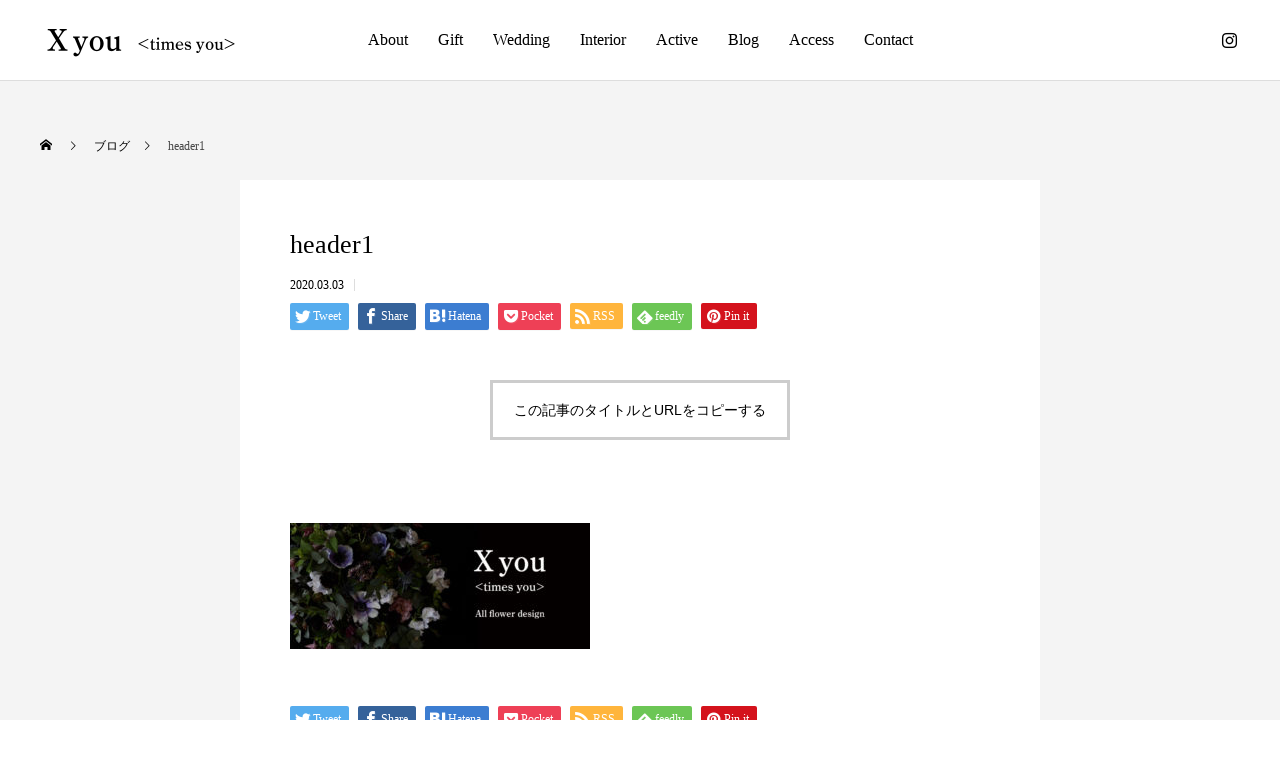

--- FILE ---
content_type: text/html; charset=UTF-8
request_url: https://xyou.tokyo/header1-2
body_size: 11969
content:
<!DOCTYPE html>
<html class="pc" dir="ltr" lang="ja" prefix="og: https://ogp.me/ns#">
<head>
<meta charset="UTF-8">
<!--[if IE]><meta http-equiv="X-UA-Compatible" content="IE=edge"><![endif]-->
<meta name="viewport" content="width=device-width">

<meta name="description" content="All flower design X = 形のないもの（時間） You = すべての方に贈る All Flower design = すべての植物の力を借りて  フラワーブランドX you はFlowerを通し、 全ての方に幸せな時間のお贈り致します。  全ての皆様に幸せな時間が訪れます様に・・・">
<link rel="pingback" href="https://xyou.tokyo/xmlrpc.php">

		<!-- All in One SEO 4.9.3 - aioseo.com -->
		<title>header1 | Xyou｜フラワーギフト・店舗装飾・イベント・ウェンディング</title>
	<meta name="robots" content="max-image-preview:large" />
	<meta name="author" content="hirokihakataya"/>
	<link rel="canonical" href="https://xyou.tokyo/header1-2" />
	<meta name="generator" content="All in One SEO (AIOSEO) 4.9.3" />

		<!-- Google tag (gtag.js) -->
<script async src="https://www.googletagmanager.com/gtag/js?id=G-KMGKLFRVET"></script>
<script>
  window.dataLayer = window.dataLayer || [];
  function gtag(){dataLayer.push(arguments);}
  gtag('js', new Date());

  gtag('config', 'G-KMGKLFRVET');
</script>

<script type="text/javascript">
    (function(c,l,a,r,i,t,y){
        c[a]=c[a]||function(){(c[a].q=c[a].q||[]).push(arguments)};
        t=l.createElement(r);t.async=1;t.src="https://www.clarity.ms/tag/"+i;
        y=l.getElementsByTagName(r)[0];y.parentNode.insertBefore(t,y);
    })(window, document, "clarity", "script", "fy11gvu0wd");
</script>
		<meta property="og:locale" content="ja_JP" />
		<meta property="og:site_name" content="Xyou" />
		<meta property="og:type" content="article" />
		<meta property="og:title" content="header1 | Xyou｜フラワーギフト・店舗装飾・イベント・ウェンディング" />
		<meta property="og:url" content="https://xyou.tokyo/header1-2" />
		<meta property="og:image" content="https://xyou.tokyo/wp-content/uploads/2022/07/IMG_4471.jpg" />
		<meta property="og:image:secure_url" content="https://xyou.tokyo/wp-content/uploads/2022/07/IMG_4471.jpg" />
		<meta property="og:image:width" content="1920" />
		<meta property="og:image:height" content="1280" />
		<meta property="article:published_time" content="2020-03-03T01:45:46+00:00" />
		<meta property="article:modified_time" content="2020-03-03T01:45:46+00:00" />
		<meta name="twitter:card" content="summary" />
		<meta name="twitter:title" content="header1 | Xyou｜フラワーギフト・店舗装飾・イベント・ウェンディング" />
		<meta name="twitter:image" content="https://xyou.tokyo/wp-content/uploads/2022/07/IMG_4471.jpg" />
		<script type="application/ld+json" class="aioseo-schema">
			{"@context":"https:\/\/schema.org","@graph":[{"@type":"BreadcrumbList","@id":"https:\/\/xyou.tokyo\/header1-2#breadcrumblist","itemListElement":[{"@type":"ListItem","@id":"https:\/\/xyou.tokyo#listItem","position":1,"name":"\u30db\u30fc\u30e0","item":"https:\/\/xyou.tokyo","nextItem":{"@type":"ListItem","@id":"https:\/\/xyou.tokyo\/header1-2#listItem","name":"header1"}},{"@type":"ListItem","@id":"https:\/\/xyou.tokyo\/header1-2#listItem","position":2,"name":"header1","previousItem":{"@type":"ListItem","@id":"https:\/\/xyou.tokyo#listItem","name":"\u30db\u30fc\u30e0"}}]},{"@type":"ItemPage","@id":"https:\/\/xyou.tokyo\/header1-2#itempage","url":"https:\/\/xyou.tokyo\/header1-2","name":"header1 | Xyou\uff5c\u30d5\u30e9\u30ef\u30fc\u30ae\u30d5\u30c8\u30fb\u5e97\u8217\u88c5\u98fe\u30fb\u30a4\u30d9\u30f3\u30c8\u30fb\u30a6\u30a7\u30f3\u30c7\u30a3\u30f3\u30b0","inLanguage":"ja","isPartOf":{"@id":"https:\/\/xyou.tokyo\/#website"},"breadcrumb":{"@id":"https:\/\/xyou.tokyo\/header1-2#breadcrumblist"},"author":{"@id":"https:\/\/xyou.tokyo\/archives\/author\/hirokihakataya#author"},"creator":{"@id":"https:\/\/xyou.tokyo\/archives\/author\/hirokihakataya#author"},"datePublished":"2020-03-03T10:45:46+09:00","dateModified":"2020-03-03T10:45:46+09:00"},{"@type":"Organization","@id":"https:\/\/xyou.tokyo\/#organization","name":"Xyou\uff5c\u30d5\u30e9\u30ef\u30fc\u30ae\u30d5\u30c8\u30fb\u5e97\u8217\u88c5\u98fe\u30fb\u30a4\u30d9\u30f3\u30c8\u30fb\u30a6\u30a7\u30f3\u30c7\u30a3\u30f3\u30b0","description":"All flower design X = \u5f62\u306e\u306a\u3044\u3082\u306e\uff08\u6642\u9593\uff09 You = \u3059\u3079\u3066\u306e\u65b9\u306b\u8d08\u308b All Flower design = \u3059\u3079\u3066\u306e\u690d\u7269\u306e\u529b\u3092\u501f\u308a\u3066  \u30d5\u30e9\u30ef\u30fc\u30d6\u30e9\u30f3\u30c9X you \u306fFlower\u3092\u901a\u3057\u3001 \u5168\u3066\u306e\u65b9\u306b\u5e78\u305b\u306a\u6642\u9593\u306e\u304a\u8d08\u308a\u81f4\u3057\u307e\u3059\u3002  \u5168\u3066\u306e\u7686\u69d8\u306b\u5e78\u305b\u306a\u6642\u9593\u304c\u8a2a\u308c\u307e\u3059\u69d8\u306b\u30fb\u30fb\u30fb","url":"https:\/\/xyou.tokyo\/"},{"@type":"Person","@id":"https:\/\/xyou.tokyo\/archives\/author\/hirokihakataya#author","url":"https:\/\/xyou.tokyo\/archives\/author\/hirokihakataya","name":"hirokihakataya","image":{"@type":"ImageObject","@id":"https:\/\/xyou.tokyo\/header1-2#authorImage","url":"https:\/\/secure.gravatar.com\/avatar\/80903cd2c10b27ae557091945c469042?s=96&d=mm&r=g","width":96,"height":96,"caption":"hirokihakataya"}},{"@type":"WebSite","@id":"https:\/\/xyou.tokyo\/#website","url":"https:\/\/xyou.tokyo\/","name":"\u7d50\u5a5a\u5f0f\uff08\u30a6\u30a7\u30c7\u30a3\u30f3\u30b0\uff09\u3084\u5e97\u8217\u88c5\u98fe\u306a\u3089Xyou\uff5c\u82b1\u30fb\u30d5\u30e9\u30ef\u30fc\u30ae\u30d5\u30c8","description":"All flower design X = \u5f62\u306e\u306a\u3044\u3082\u306e\uff08\u6642\u9593\uff09 You = \u3059\u3079\u3066\u306e\u65b9\u306b\u8d08\u308b All Flower design = \u3059\u3079\u3066\u306e\u690d\u7269\u306e\u529b\u3092\u501f\u308a\u3066  \u30d5\u30e9\u30ef\u30fc\u30d6\u30e9\u30f3\u30c9X you \u306fFlower\u3092\u901a\u3057\u3001 \u5168\u3066\u306e\u65b9\u306b\u5e78\u305b\u306a\u6642\u9593\u306e\u304a\u8d08\u308a\u81f4\u3057\u307e\u3059\u3002  \u5168\u3066\u306e\u7686\u69d8\u306b\u5e78\u305b\u306a\u6642\u9593\u304c\u8a2a\u308c\u307e\u3059\u69d8\u306b\u30fb\u30fb\u30fb","inLanguage":"ja","publisher":{"@id":"https:\/\/xyou.tokyo\/#organization"}}]}
		</script>
		<!-- All in One SEO -->

<link rel="alternate" type="application/rss+xml" title="Xyou｜フラワーギフト・店舗装飾・イベント・ウェンディング &raquo; フィード" href="https://xyou.tokyo/feed" />
<link rel="alternate" type="application/rss+xml" title="Xyou｜フラワーギフト・店舗装飾・イベント・ウェンディング &raquo; コメントフィード" href="https://xyou.tokyo/comments/feed" />
<link rel='stylesheet' id='style-css' href='https://xyou.tokyo/wp-content/themes/anthem_tcd083/style.css?ver=1.2.1' type='text/css' media='all' />
<link rel='stylesheet' id='sbi_styles-css' href='https://xyou.tokyo/wp-content/plugins/instagram-feed/css/sbi-styles.min.css?ver=6.10.0' type='text/css' media='all' />
<link rel='stylesheet' id='wp-block-library-css' href='https://xyou.tokyo/wp-includes/css/dist/block-library/style.min.css?ver=6.6.4' type='text/css' media='all' />
<link rel='stylesheet' id='aioseo/css/src/vue/standalone/blocks/table-of-contents/global.scss-css' href='https://xyou.tokyo/wp-content/plugins/all-in-one-seo-pack/dist/Lite/assets/css/table-of-contents/global.e90f6d47.css?ver=4.9.3' type='text/css' media='all' />
<style id='classic-theme-styles-inline-css' type='text/css'>
/*! This file is auto-generated */
.wp-block-button__link{color:#fff;background-color:#32373c;border-radius:9999px;box-shadow:none;text-decoration:none;padding:calc(.667em + 2px) calc(1.333em + 2px);font-size:1.125em}.wp-block-file__button{background:#32373c;color:#fff;text-decoration:none}
</style>
<style id='global-styles-inline-css' type='text/css'>
:root{--wp--preset--aspect-ratio--square: 1;--wp--preset--aspect-ratio--4-3: 4/3;--wp--preset--aspect-ratio--3-4: 3/4;--wp--preset--aspect-ratio--3-2: 3/2;--wp--preset--aspect-ratio--2-3: 2/3;--wp--preset--aspect-ratio--16-9: 16/9;--wp--preset--aspect-ratio--9-16: 9/16;--wp--preset--color--black: #000000;--wp--preset--color--cyan-bluish-gray: #abb8c3;--wp--preset--color--white: #ffffff;--wp--preset--color--pale-pink: #f78da7;--wp--preset--color--vivid-red: #cf2e2e;--wp--preset--color--luminous-vivid-orange: #ff6900;--wp--preset--color--luminous-vivid-amber: #fcb900;--wp--preset--color--light-green-cyan: #7bdcb5;--wp--preset--color--vivid-green-cyan: #00d084;--wp--preset--color--pale-cyan-blue: #8ed1fc;--wp--preset--color--vivid-cyan-blue: #0693e3;--wp--preset--color--vivid-purple: #9b51e0;--wp--preset--gradient--vivid-cyan-blue-to-vivid-purple: linear-gradient(135deg,rgba(6,147,227,1) 0%,rgb(155,81,224) 100%);--wp--preset--gradient--light-green-cyan-to-vivid-green-cyan: linear-gradient(135deg,rgb(122,220,180) 0%,rgb(0,208,130) 100%);--wp--preset--gradient--luminous-vivid-amber-to-luminous-vivid-orange: linear-gradient(135deg,rgba(252,185,0,1) 0%,rgba(255,105,0,1) 100%);--wp--preset--gradient--luminous-vivid-orange-to-vivid-red: linear-gradient(135deg,rgba(255,105,0,1) 0%,rgb(207,46,46) 100%);--wp--preset--gradient--very-light-gray-to-cyan-bluish-gray: linear-gradient(135deg,rgb(238,238,238) 0%,rgb(169,184,195) 100%);--wp--preset--gradient--cool-to-warm-spectrum: linear-gradient(135deg,rgb(74,234,220) 0%,rgb(151,120,209) 20%,rgb(207,42,186) 40%,rgb(238,44,130) 60%,rgb(251,105,98) 80%,rgb(254,248,76) 100%);--wp--preset--gradient--blush-light-purple: linear-gradient(135deg,rgb(255,206,236) 0%,rgb(152,150,240) 100%);--wp--preset--gradient--blush-bordeaux: linear-gradient(135deg,rgb(254,205,165) 0%,rgb(254,45,45) 50%,rgb(107,0,62) 100%);--wp--preset--gradient--luminous-dusk: linear-gradient(135deg,rgb(255,203,112) 0%,rgb(199,81,192) 50%,rgb(65,88,208) 100%);--wp--preset--gradient--pale-ocean: linear-gradient(135deg,rgb(255,245,203) 0%,rgb(182,227,212) 50%,rgb(51,167,181) 100%);--wp--preset--gradient--electric-grass: linear-gradient(135deg,rgb(202,248,128) 0%,rgb(113,206,126) 100%);--wp--preset--gradient--midnight: linear-gradient(135deg,rgb(2,3,129) 0%,rgb(40,116,252) 100%);--wp--preset--font-size--small: 13px;--wp--preset--font-size--medium: 20px;--wp--preset--font-size--large: 36px;--wp--preset--font-size--x-large: 42px;--wp--preset--spacing--20: 0.44rem;--wp--preset--spacing--30: 0.67rem;--wp--preset--spacing--40: 1rem;--wp--preset--spacing--50: 1.5rem;--wp--preset--spacing--60: 2.25rem;--wp--preset--spacing--70: 3.38rem;--wp--preset--spacing--80: 5.06rem;--wp--preset--shadow--natural: 6px 6px 9px rgba(0, 0, 0, 0.2);--wp--preset--shadow--deep: 12px 12px 50px rgba(0, 0, 0, 0.4);--wp--preset--shadow--sharp: 6px 6px 0px rgba(0, 0, 0, 0.2);--wp--preset--shadow--outlined: 6px 6px 0px -3px rgba(255, 255, 255, 1), 6px 6px rgba(0, 0, 0, 1);--wp--preset--shadow--crisp: 6px 6px 0px rgba(0, 0, 0, 1);}:where(.is-layout-flex){gap: 0.5em;}:where(.is-layout-grid){gap: 0.5em;}body .is-layout-flex{display: flex;}.is-layout-flex{flex-wrap: wrap;align-items: center;}.is-layout-flex > :is(*, div){margin: 0;}body .is-layout-grid{display: grid;}.is-layout-grid > :is(*, div){margin: 0;}:where(.wp-block-columns.is-layout-flex){gap: 2em;}:where(.wp-block-columns.is-layout-grid){gap: 2em;}:where(.wp-block-post-template.is-layout-flex){gap: 1.25em;}:where(.wp-block-post-template.is-layout-grid){gap: 1.25em;}.has-black-color{color: var(--wp--preset--color--black) !important;}.has-cyan-bluish-gray-color{color: var(--wp--preset--color--cyan-bluish-gray) !important;}.has-white-color{color: var(--wp--preset--color--white) !important;}.has-pale-pink-color{color: var(--wp--preset--color--pale-pink) !important;}.has-vivid-red-color{color: var(--wp--preset--color--vivid-red) !important;}.has-luminous-vivid-orange-color{color: var(--wp--preset--color--luminous-vivid-orange) !important;}.has-luminous-vivid-amber-color{color: var(--wp--preset--color--luminous-vivid-amber) !important;}.has-light-green-cyan-color{color: var(--wp--preset--color--light-green-cyan) !important;}.has-vivid-green-cyan-color{color: var(--wp--preset--color--vivid-green-cyan) !important;}.has-pale-cyan-blue-color{color: var(--wp--preset--color--pale-cyan-blue) !important;}.has-vivid-cyan-blue-color{color: var(--wp--preset--color--vivid-cyan-blue) !important;}.has-vivid-purple-color{color: var(--wp--preset--color--vivid-purple) !important;}.has-black-background-color{background-color: var(--wp--preset--color--black) !important;}.has-cyan-bluish-gray-background-color{background-color: var(--wp--preset--color--cyan-bluish-gray) !important;}.has-white-background-color{background-color: var(--wp--preset--color--white) !important;}.has-pale-pink-background-color{background-color: var(--wp--preset--color--pale-pink) !important;}.has-vivid-red-background-color{background-color: var(--wp--preset--color--vivid-red) !important;}.has-luminous-vivid-orange-background-color{background-color: var(--wp--preset--color--luminous-vivid-orange) !important;}.has-luminous-vivid-amber-background-color{background-color: var(--wp--preset--color--luminous-vivid-amber) !important;}.has-light-green-cyan-background-color{background-color: var(--wp--preset--color--light-green-cyan) !important;}.has-vivid-green-cyan-background-color{background-color: var(--wp--preset--color--vivid-green-cyan) !important;}.has-pale-cyan-blue-background-color{background-color: var(--wp--preset--color--pale-cyan-blue) !important;}.has-vivid-cyan-blue-background-color{background-color: var(--wp--preset--color--vivid-cyan-blue) !important;}.has-vivid-purple-background-color{background-color: var(--wp--preset--color--vivid-purple) !important;}.has-black-border-color{border-color: var(--wp--preset--color--black) !important;}.has-cyan-bluish-gray-border-color{border-color: var(--wp--preset--color--cyan-bluish-gray) !important;}.has-white-border-color{border-color: var(--wp--preset--color--white) !important;}.has-pale-pink-border-color{border-color: var(--wp--preset--color--pale-pink) !important;}.has-vivid-red-border-color{border-color: var(--wp--preset--color--vivid-red) !important;}.has-luminous-vivid-orange-border-color{border-color: var(--wp--preset--color--luminous-vivid-orange) !important;}.has-luminous-vivid-amber-border-color{border-color: var(--wp--preset--color--luminous-vivid-amber) !important;}.has-light-green-cyan-border-color{border-color: var(--wp--preset--color--light-green-cyan) !important;}.has-vivid-green-cyan-border-color{border-color: var(--wp--preset--color--vivid-green-cyan) !important;}.has-pale-cyan-blue-border-color{border-color: var(--wp--preset--color--pale-cyan-blue) !important;}.has-vivid-cyan-blue-border-color{border-color: var(--wp--preset--color--vivid-cyan-blue) !important;}.has-vivid-purple-border-color{border-color: var(--wp--preset--color--vivid-purple) !important;}.has-vivid-cyan-blue-to-vivid-purple-gradient-background{background: var(--wp--preset--gradient--vivid-cyan-blue-to-vivid-purple) !important;}.has-light-green-cyan-to-vivid-green-cyan-gradient-background{background: var(--wp--preset--gradient--light-green-cyan-to-vivid-green-cyan) !important;}.has-luminous-vivid-amber-to-luminous-vivid-orange-gradient-background{background: var(--wp--preset--gradient--luminous-vivid-amber-to-luminous-vivid-orange) !important;}.has-luminous-vivid-orange-to-vivid-red-gradient-background{background: var(--wp--preset--gradient--luminous-vivid-orange-to-vivid-red) !important;}.has-very-light-gray-to-cyan-bluish-gray-gradient-background{background: var(--wp--preset--gradient--very-light-gray-to-cyan-bluish-gray) !important;}.has-cool-to-warm-spectrum-gradient-background{background: var(--wp--preset--gradient--cool-to-warm-spectrum) !important;}.has-blush-light-purple-gradient-background{background: var(--wp--preset--gradient--blush-light-purple) !important;}.has-blush-bordeaux-gradient-background{background: var(--wp--preset--gradient--blush-bordeaux) !important;}.has-luminous-dusk-gradient-background{background: var(--wp--preset--gradient--luminous-dusk) !important;}.has-pale-ocean-gradient-background{background: var(--wp--preset--gradient--pale-ocean) !important;}.has-electric-grass-gradient-background{background: var(--wp--preset--gradient--electric-grass) !important;}.has-midnight-gradient-background{background: var(--wp--preset--gradient--midnight) !important;}.has-small-font-size{font-size: var(--wp--preset--font-size--small) !important;}.has-medium-font-size{font-size: var(--wp--preset--font-size--medium) !important;}.has-large-font-size{font-size: var(--wp--preset--font-size--large) !important;}.has-x-large-font-size{font-size: var(--wp--preset--font-size--x-large) !important;}
:where(.wp-block-post-template.is-layout-flex){gap: 1.25em;}:where(.wp-block-post-template.is-layout-grid){gap: 1.25em;}
:where(.wp-block-columns.is-layout-flex){gap: 2em;}:where(.wp-block-columns.is-layout-grid){gap: 2em;}
:root :where(.wp-block-pullquote){font-size: 1.5em;line-height: 1.6;}
</style>
<script type="text/javascript" src="https://xyou.tokyo/wp-includes/js/jquery/jquery.min.js?ver=3.7.1" id="jquery-core-js"></script>
<script type="text/javascript" src="https://xyou.tokyo/wp-includes/js/jquery/jquery-migrate.min.js?ver=3.4.1" id="jquery-migrate-js"></script>
<link rel="https://api.w.org/" href="https://xyou.tokyo/wp-json/" /><link rel="alternate" title="JSON" type="application/json" href="https://xyou.tokyo/wp-json/wp/v2/media/128" /><link rel='shortlink' href='https://xyou.tokyo/?p=128' />
<link rel="alternate" title="oEmbed (JSON)" type="application/json+oembed" href="https://xyou.tokyo/wp-json/oembed/1.0/embed?url=https%3A%2F%2Fxyou.tokyo%2Fheader1-2" />
<link rel="alternate" title="oEmbed (XML)" type="text/xml+oembed" href="https://xyou.tokyo/wp-json/oembed/1.0/embed?url=https%3A%2F%2Fxyou.tokyo%2Fheader1-2&#038;format=xml" />

<link rel="stylesheet" href="https://xyou.tokyo/wp-content/themes/anthem_tcd083/css/design-plus.css?ver=1.2.1">
<link rel="stylesheet" href="https://xyou.tokyo/wp-content/themes/anthem_tcd083/css/sns-botton.css?ver=1.2.1">
<link rel="stylesheet" media="screen and (max-width:1251px)" href="https://xyou.tokyo/wp-content/themes/anthem_tcd083/css/responsive.css?ver=1.2.1">
<link rel="stylesheet" media="screen and (max-width:1251px)" href="https://xyou.tokyo/wp-content/themes/anthem_tcd083/css/footer-bar.css?ver=1.2.1">

<script src="https://xyou.tokyo/wp-content/themes/anthem_tcd083/js/jquery.easing.1.4.js?ver=1.2.1"></script>
<script src="https://xyou.tokyo/wp-content/themes/anthem_tcd083/js/jscript.js?ver=1.2.1"></script>
<script src="https://xyou.tokyo/wp-content/themes/anthem_tcd083/js/comment.js?ver=1.2.1"></script>

<link rel="stylesheet" href="https://xyou.tokyo/wp-content/themes/anthem_tcd083/js/simplebar.css?ver=1.2.1">
<script src="https://xyou.tokyo/wp-content/themes/anthem_tcd083/js/simplebar.min.js?ver=1.2.1"></script>





<style type="text/css">

body, input, textarea { font-family: "Times New Roman" , "游明朝" , "Yu Mincho" , "游明朝体" , "YuMincho" , "ヒラギノ明朝 Pro W3" , "Hiragino Mincho Pro" , "HiraMinProN-W3" , "HGS明朝E" , "ＭＳ Ｐ明朝" , "MS PMincho" , serif; }

.rich_font, .p-vertical { font-family: "Times New Roman" , "游明朝" , "Yu Mincho" , "游明朝体" , "YuMincho" , "ヒラギノ明朝 Pro W3" , "Hiragino Mincho Pro" , "HiraMinProN-W3" , "HGS明朝E" , "ＭＳ Ｐ明朝" , "MS PMincho" , serif; font-weight:500; }

.rich_font_type1 { font-family: Arial, "Hiragino Kaku Gothic ProN", "ヒラギノ角ゴ ProN W3", "メイリオ", Meiryo, sans-serif; }
.rich_font_type2 { font-family: Arial, "Hiragino Sans", "ヒラギノ角ゴ ProN", "Hiragino Kaku Gothic ProN", "游ゴシック", YuGothic, "メイリオ", Meiryo, sans-serif; font-weight:500; }
.rich_font_type3 { font-family: "Times New Roman" , "游明朝" , "Yu Mincho" , "游明朝体" , "YuMincho" , "ヒラギノ明朝 Pro W3" , "Hiragino Mincho Pro" , "HiraMinProN-W3" , "HGS明朝E" , "ＭＳ Ｐ明朝" , "MS PMincho" , serif; font-weight:500; }

.post_content, #next_prev_post { font-family: "Times New Roman" , "游明朝" , "Yu Mincho" , "游明朝体" , "YuMincho" , "ヒラギノ明朝 Pro W3" , "Hiragino Mincho Pro" , "HiraMinProN-W3" , "HGS明朝E" , "ＭＳ Ｐ明朝" , "MS PMincho" , serif; }
.widget_headline { font-family: "Times New Roman" , "游明朝" , "Yu Mincho" , "游明朝体" , "YuMincho" , "ヒラギノ明朝 Pro W3" , "Hiragino Mincho Pro" , "HiraMinProN-W3" , "HGS明朝E" , "ＭＳ Ｐ明朝" , "MS PMincho" , serif; }

#header_top { color:#ffffff; background:#222222; }
#header_top a, header_search .button label:before { color:#ffffff; }
#header_bottom { color:#000000; background:#ffffff; }
#header_bottom a { color:#000000; }
#header_top a:hover, #header_bottom a:hover, header_search .button label:hover:before { color:#494949; }
#header_search .button label { background:#222222; }
.header_fix #header_bottom, .header_fix_mobile #header_bottom { background:rgba(255,255,255,1); }
.header_fix #header.active #header_bottom, .header_fix_mobile #header.active #header_bottom{ background:rgba(255,255,255,1); }
#global_menu > ul > li > a, body.home #global_menu > ul > li.current-menu-item > a { color:#000000; }
#global_menu > ul > li.active > a, #global_menu > ul > li.active_button > a { color:#494949 !important; }
#global_menu ul ul a { color:#000000; background:#008a97; }
#global_menu ul ul a:hover { color:#000000; background:#006e7f; }
#menu_button span { background:#000; }
#menu_button:hover span { background:#494949 !important; }
#drawer_menu { background:#222222; }
#mobile_menu a, .mobile #lang_button a { color:#ffffff; background:#222222; border-color:#444444; }
#mobile_menu li li a { color:#ffffff; background:#333333; }
#mobile_menu a:hover, #drawer_menu .close_button:hover, #mobile_menu .child_menu_button:hover { color:#ffffff; background:#00a7ce; }
#mobile_menu li li a:hover { color:#ffffff; }
#lang_button_mobile { background:#222222; }
#lang_button_mobile li { border-color:#444444; }
#lang_button_mobile li a { color:#ffffff; background:#222222; border-color:#444444; }
#lang_button_mobile li a:hover { color:#ffffff; background:#00a7ce; }
#lang_mobile_button:hover:before, #lang_mobile_button.active:before { color:#494949; }
#header_search .input_area input, #footer_search { background:#555555; }
.megamenu_product_category_list { background:#222222; }
.megamenu_product_category_list .title { font-size:16px; }
.megamenu_blog_list { background:#222222; }
.megamenu_blog_list .title { font-size:14px; }
#return_top a:before { color:#ffffff; }
#return_top a { background:#008a98; }
#return_top a:hover { background:#006e7d; }
.author_profile a.avatar img, .animate_image img, .animate_background .image, #recipe_archive .blur_image {
  width:100%; height:auto;
  -webkit-transition: transform  0.75s ease;
  transition: transform  0.75s ease;
}
.author_profile a.avatar:hover img, .animate_image:hover img, .animate_background:hover .image, #recipe_archive a:hover .blur_image {
  -webkit-transform: scale(1.2);
  transform: scale(1.2);
}



a { color:#000; }

a:hover, #header_logo a:hover, #global_menu > ul > li.current-menu-item > a, .megamenu_blog_list a:hover .title, #footer a:hover, #footer_social_link li a:hover:before, #bread_crumb a:hover, #bread_crumb li.home a:hover:after, #bread_crumb, #bread_crumb li.last, #next_prev_post a:hover,
.index_post_slider .category a:hover, .index_post_slider .carousel_arrow:hover:before, .single_copy_title_url_btn:hover, #footer_post_list a:hover .title, #footer_carousel_inner a:hover .desc, .support_list .date, .support_list .question:hover, .support_list .question.active,
.widget_tab_post_list_button a.active, .p-dropdown__list li a:hover, .p-dropdown__title:hover, .p-dropdown__title:hover:after, .p-dropdown__title:hover:after, .p-dropdown__list li a:hover, .p-dropdown__list .child_menu_button:hover, .tcdw_search_box_widget .search_area .search_button:hover:before,
#blog_list .title a:hover, #post_title_area .category a:hover, #related_post .category a:hover, #blog_list li a:hover, #index_news a .date, #index_news_slider a:hover .title, .tcd_category_list a:hover, .tcd_category_list .child_menu_button:hover, .styled_post_list1 a:hover .title,
#post_title_area .post_meta a:hover, #single_author_title_area .author_link li a:hover:before, .author_profile a:hover, .author_profile .author_link li a:hover:before, #post_meta_bottom a:hover, .cardlink_title a:hover, .comment a:hover, .comment_form_wrapper a:hover, #searchform .submit_button:hover:before
  { color: #494949; }

.megamenu_product_category_list a:hover .title_area, #comment_tab li.active a, #submit_comment:hover, #cancel_comment_reply a:hover, #wp-calendar #prev a:hover, #wp-calendar #next a:hover, #wp-calendar td a:hover,
#post_pagination p, #post_pagination a:hover, #p_readmore .button:hover, .page_navi a:hover, .page_navi span.current, #post_pagination a:hover,.c-pw__btn:hover, #post_pagination a:hover, #comment_tab li a:hover,
#footer_post_list .category a, .post_slider_widget .slick-dots button:hover::before, .post_slider_widget .slick-dots .slick-active button::before, #header_slider .slick-dots button:hover::before, #header_slider .slick-dots .slick-active button::before,
.cb_product_review .vote_buttons a:hover, .cb_product_review .vote_buttons a.active
  { background-color: #494949; }

.megamenu_product_category_list a:hover .title_area, .megamenu_product_category_list .item:first-of-type a:hover .title_area, .index_post_slider .carousel_arrow:hover, .widget_headline, #comment_textarea textarea:focus, .c-pw__box-input:focus, .page_navi a:hover, .page_navi span.current, #post_pagination p, #post_pagination a:hover,
#header_slider .slick-dots button:hover::before, #header_slider .slick-dots .slick-active button::before, .cb_product_review .vote_buttons a:hover, .cb_product_review .vote_buttons a.active
  { border-color: #494949; }

#footer_post_list .category a:hover { background:rgba(73,73,73,0.7); }

.widget_headline { background:#ffffff; }
.post_content a { color:#000000; }
.post_content a:hover { color:#000000; }
@media(min-width:751px){

#cb_content_4{background-image:url(https://xyou.tokyo/wp-content/uploads/2024/06/IMG_4358_0-1-scaled.jpg);
padding-top:150px;
	padding-bottom:150px;
		background-size:cover;
}

	#cb_content_4 .cb_contents_inner{
	left:70%;
	text-align:left !important;
}

#cb_content_4 h4,p{
	text-align:left !important;
}
	
	
	#cb_content_5{background-image:url(https://xyou.tokyo/wp-content/uploads/2024/06/IMG_0632_0.jpg);
padding-top:150px;
	padding-bottom:150px;
	background-size:cover;
}
	
#cb_content_5 .cb_contents_inner{
	left:20%;
	text-align:left !important;
}

#cb_content_5 h4,p{
	text-align:left !important;
}
	
	
#cb_content_6{background-image:url(https://xyou.tokyo/wp-content/uploads/2024/06/IMG_9687_0-scaled.jpg);
padding-top:150px;
	padding-bottom:150px;
		background-size:cover;

}	

	#cb_content_6 .cb_contents_inner{
	left:70%;
	text-align:left !important;
}

#cb_content_6 h4,p{
	text-align:left !important;
}
	
}.styled_h2 {
  font-size:26px !important; text-align:left; color:#ffffff; background:#000000;  border-top:0px solid #dddddd;
  border-bottom:0px solid #dddddd;
  border-left:0px solid #dddddd;
  border-right:0px solid #dddddd;
  padding:15px 15px 15px 15px !important;
  margin:0px 0px 30px !important;
}
.styled_h3 {
  font-size:22px !important; text-align:left; color:#000000;   border-top:0px solid #dddddd;
  border-bottom:0px solid #dddddd;
  border-left:2px solid #000000;
  border-right:0px solid #dddddd;
  padding:6px 0px 6px 16px !important;
  margin:0px 0px 30px !important;
}
.styled_h4 {
  font-size:18px !important; text-align:left; color:#000000;   border-top:0px solid #dddddd;
  border-bottom:1px solid #dddddd;
  border-left:0px solid #dddddd;
  border-right:0px solid #dddddd;
  padding:3px 0px 3px 20px !important;
  margin:0px 0px 30px !important;
}
.styled_h5 {
  font-size:14px !important; text-align:left; color:#000000;   border-top:0px solid #dddddd;
  border-bottom:1px solid #dddddd;
  border-left:0px solid #dddddd;
  border-right:0px solid #dddddd;
  padding:3px 0px 3px 24px !important;
  margin:0px 0px 30px !important;
}
.q_custom_button1 {
  color:#ffffff !important;
  border-color:rgba(83,83,83,1);
}
.q_custom_button1.animation_type1 { background:#535353; }
.q_custom_button1:hover, .q_custom_button1:focus {
  color:#ffffff !important;
  border-color:rgba(125,125,125,1);
}
.q_custom_button1.animation_type1:hover { background:#7d7d7d; }
.q_custom_button1:before { background:#7d7d7d; }
.q_custom_button2 {
  color:#ffffff !important;
  border-color:rgba(83,83,83,1);
}
.q_custom_button2.animation_type1 { background:#535353; }
.q_custom_button2:hover, .q_custom_button2:focus {
  color:#ffffff !important;
  border-color:rgba(125,125,125,1);
}
.q_custom_button2.animation_type1:hover { background:#7d7d7d; }
.q_custom_button2:before { background:#7d7d7d; }
.q_custom_button3 {
  color:#ffffff !important;
  border-color:rgba(83,83,83,1);
}
.q_custom_button3.animation_type1 { background:#535353; }
.q_custom_button3:hover, .q_custom_button3:focus {
  color:#ffffff !important;
  border-color:rgba(125,125,125,1);
}
.q_custom_button3.animation_type1:hover { background:#7d7d7d; }
.q_custom_button3:before { background:#7d7d7d; }
.speech_balloon_left1 .speach_balloon_text { background-color: #ffdfdf; border-color: #ffdfdf; color: #000000 }
.speech_balloon_left1 .speach_balloon_text::before { border-right-color: #ffdfdf }
.speech_balloon_left1 .speach_balloon_text::after { border-right-color: #ffdfdf }
.speech_balloon_left2 .speach_balloon_text { background-color: #ffffff; border-color: #ff5353; color: #000000 }
.speech_balloon_left2 .speach_balloon_text::before { border-right-color: #ff5353 }
.speech_balloon_left2 .speach_balloon_text::after { border-right-color: #ffffff }
.speech_balloon_right1 .speach_balloon_text { background-color: #ccf4ff; border-color: #ccf4ff; color: #000000 }
.speech_balloon_right1 .speach_balloon_text::before { border-left-color: #ccf4ff }
.speech_balloon_right1 .speach_balloon_text::after { border-left-color: #ccf4ff }
.speech_balloon_right2 .speach_balloon_text { background-color: #ffffff; border-color: #0789b5; color: #000000 }
.speech_balloon_right2 .speach_balloon_text::before { border-left-color: #0789b5 }
.speech_balloon_right2 .speach_balloon_text::after { border-left-color: #ffffff }
.qt_google_map .pb_googlemap_custom-overlay-inner { background:#000000; color:#ffffff; }
.qt_google_map .pb_googlemap_custom-overlay-inner::after { border-color:#000000 transparent transparent transparent; }
</style>

<style id="current-page-style" type="text/css">
#post_title_area .title { font-size:26px; }
#article .post_content { font-size:16px; }
#related_post .headline { font-size:16px; background:#000000; }
#comments .headline { font-size:16px; background:#000000; }
@media screen and (max-width:750px) {
  #post_title_area .title { font-size:18px; }
  #article .post_content { font-size:14px; }
  #related_post .headline { font-size:14px; }
  #comments .headline { font-size:14px; }
}
#site_wrap { display:none; }
#site_loader_overlay {
  background:#ffffff;
  opacity: 1;
  position: fixed;
  top: 0px;
  left: 0px;
  width: 100%;
  height: 100%;
  width: 100vw;
  height: 100vh;
  z-index: 99999;
}
#site_loader_overlay.slide_up {
 top:-100vh; opacity:0;
 -webkit-transition: transition: top 1.0s cubic-bezier(0.83, 0, 0.17, 1) 0.4s, opacity 0s cubic-bezier(0.83, 0, 0.17, 1) 1.5s; transition: top 1.0s cubic-bezier(0.83, 0, 0.17, 1) 0.4s, opacity 0s cubic-bezier(0.83, 0, 0.17, 1) 1.5s;
}
#site_loader_overlay.slide_down {
 top:100vh; opacity:0;
 -webkit-transition: transition: top 1.0s cubic-bezier(0.83, 0, 0.17, 1) 0.4s, opacity 0s cubic-bezier(0.83, 0, 0.17, 1) 1.5s; transition: top 1.0s cubic-bezier(0.83, 0, 0.17, 1) 0.4s, opacity 0s cubic-bezier(0.83, 0, 0.17, 1) 1.5s;
}
#site_loader_overlay.slide_left {
 left:-100vw; opactiy:0;
 -webkit-transition: transition: left 1.0s cubic-bezier(0.83, 0, 0.17, 1) 0.4s, opacity 0s cubic-bezier(0.83, 0, 0.17, 1) 1.5s; transition: left 1.0s cubic-bezier(0.83, 0, 0.17, 1) 0.4s, opacity 0s cubic-bezier(0.83, 0, 0.17, 1) 1.5s;
}
#site_loader_overlay.slide_right {
 left:100vw; opactiy:0;
 -webkit-transition: transition: left 1.0s cubic-bezier(0.83, 0, 0.17, 1) 0.4s, opacity 0s cubic-bezier(0.83, 0, 0.17, 1) 1.5s; transition: left 1.0s cubic-bezier(0.83, 0, 0.17, 1) 0.4s, opacity 0s cubic-bezier(0.83, 0, 0.17, 1) 1.5s;
}
#site_loader_logo { position:relative; width:100%; height:100%; }
#site_loader_logo_inner {
  position:absolute; text-align:center; width:100%;
  top:50%; -ms-transform: translateY(-50%); -webkit-transform: translateY(-50%); transform: translateY(-50%);
}
#site_loader_overlay.active #site_loader_logo_inner {
  opacity:0;
  -webkit-transition: all 1.0s cubic-bezier(0.22, 1, 0.36, 1) 0s; transition: all 1.0s cubic-bezier(0.22, 1, 0.36, 1) 0s;
}
#site_loader_logo img.mobile { display:none; }
#site_loader_logo_inner p { margin-top:20px; line-height:2; }
@media screen and (max-width:750px) {
  #site_loader_logo.has_mobile_logo img.pc { display:none; }
  #site_loader_logo.has_mobile_logo img.mobile { display:inline; }
}
#site_loader_logo_inner .message { text-align:left; margin:30px auto 0; display:table; }
#site_loader_logo_inner .message.type2 { text-align:center; }
#site_loader_logo_inner .message.type3 { text-align:right; }
#site_loader_logo_inner .message_inner { display:inline; line-height:1.5; margin:0; }
@media screen and (max-width:750px) {
  #site_loader_logo .message { margin:23px auto 0; }
}

/* ----- animation ----- */
#site_loader_logo .logo_image { opacity:0; }
#site_loader_logo .message { opacity:0; }
#site_loader_logo.active .logo_image {
  -webkit-animation: opacityAnimation 1.4s ease forwards 0.5s;
  animation: opacityAnimation 1.4s ease forwards 0.5s;
}
#site_loader_logo.active .message {
  -webkit-animation: opacityAnimation 1.4s ease forwards 1.5s;
  animation: opacityAnimation 1.4s ease forwards 1.5s;
}
#site_loader_logo_inner .text { display:inline; }
#site_loader_logo_inner .dot_animation_wrap { display:inline; margin:0 0 0 4px; position:absolute; }
#site_loader_logo_inner .dot_animation { display:inline; }
#site_loader_logo_inner i {
  width:2px; height:2px; margin:0 4px 0 0; border-radius:100%;
  display:inline-block; background:#000;
  -webkit-animation: loading-dots-middle-dots 0.5s linear infinite; -ms-animation: loading-dots-middle-dots 0.5s linear infinite; animation: loading-dots-middle-dots 0.5s linear infinite;
}
#site_loader_logo_inner i:first-child {
  opacity: 0;
  -webkit-animation: loading-dots-first-dot 0.5s infinite; -ms-animation: loading-dots-first-dot 0.5s linear infinite; animation: loading-dots-first-dot 0.5s linear infinite;
  -webkit-transform: translate(-4px); -ms-transform: translate(-4px); transform: translate(-4px);
}
#site_loader_logo_inner i:last-child {
  -webkit-animation: loading-dots-last-dot 0.5s linear infinite; -ms-animation: loading-dots-last-dot 0.5s linear infinite; animation: loading-dots-last-dot 0.5s linear infinite;
}
@-webkit-keyframes loading-dots-fadein{
  100% { opacity:1; }
}
@keyframes loading-dots-fadein{
  100% { opacity:1; }
}
@-webkit-keyframes loading-dots-first-dot {
  100% { -webkit-transform:translate(6px); -ms-transform:translate(6px); transform:translate(6px); opacity:1; }
}
@keyframes loading-dots-first-dot {
  100% {-webkit-transform:translate(6px);-ms-transform:translate(6px); transform:translate(6px); opacity:1; }
}
@-webkit-keyframes loading-dots-middle-dots { 
  100% { -webkit-transform:translate(6px); -ms-transform:translate(6px); transform:translate(6px) }
}
@keyframes loading-dots-middle-dots {
  100% { -webkit-transform:translate(6px); -ms-transform:translate(6px); transform:translate(6px) }
}
@-webkit-keyframes loading-dots-last-dot {
  100% { -webkit-transform:translate(6px); -ms-transform:translate(6px); transform:translate(6px); opacity:0; }
}
@keyframes loading-dots-last-dot {
  100% { -webkit-transform:translate(6px); -ms-transform:translate(6px); transform:translate(6px); opacity:0; }
}
#site_loader_animation {
  width: 48px;
  height: 48px;
  font-size: 10px;
  text-indent: -9999em;
  position: absolute;
  top: 0;
  left: 0;
	right: 0;
	bottom: 0;
	margin: auto;
  border: 3px solid rgba(0,0,0,0.2);
  border-top-color: #000000;
  border-radius: 50%;
  -webkit-animation: loading-circle 1.1s infinite linear;
  animation: loading-circle 1.1s infinite linear;
}
@-webkit-keyframes loading-circle {
  0% { -webkit-transform: rotate(0deg); transform: rotate(0deg); }
  100% { -webkit-transform: rotate(360deg); transform: rotate(360deg); }
}
@media only screen and (max-width: 767px) {
	#site_loader_animation { width: 30px; height: 30px; }
}
@keyframes loading-circle {
  0% { -webkit-transform: rotate(0deg); transform: rotate(0deg); }
  100% { -webkit-transform: rotate(360deg); transform: rotate(360deg); }
}
#site_loader_overlay.active #site_loader_animation {
  opacity:0;
  -webkit-transition: all 1.0s cubic-bezier(0.22, 1, 0.36, 1) 0s; transition: all 1.0s cubic-bezier(0.22, 1, 0.36, 1) 0s;
}
#site_loader_logo_inner .message { font-size:16px; color:#000000; }
#site_loader_logo_inner i { background:#000000; }
@media screen and (max-width:750px) {
  #site_loader_logo_inner .message { font-size:14px; }
}
</style>

<script type="text/javascript">
jQuery(document).ready(function($){

  $('.megamenu_blog_slider').slick({
    infinite: true,
    dots: false,
    arrows: false,
    slidesToShow: 4,
    slidesToScroll: 1,
    swipeToSlide: true,
    touchThreshold: 20,
    adaptiveHeight: false,
    pauseOnHover: true,
    autoplay: false,
    fade: false,
    easing: 'easeOutExpo',
    speed: 700,
    autoplaySpeed: 5000
  });
  $('.megamenu_blog_list .prev_item').on('click', function() {
    $(this).closest('.megamenu_blog_list').find('.megamenu_blog_slider').slick('slickPrev');
  });
  $('.megamenu_blog_list .next_item').on('click', function() {
    $(this).closest('.megamenu_blog_list').find('.megamenu_blog_slider').slick('slickNext');
  });

});
</script>

		<style type="text/css" id="wp-custom-css">
			

@media(min-width:751px){
    .sp{
        display: none !important;
    }

					
	.caption h2{
	text-align:left;
}
}

@media(max-width:750px){
    .pc{
        display: none !important;
    }
}

.rich_font_type2{font-family:serif !important;}

strong{
	font-weight:bold;
}

.post_content ul {
    list-style: circle outside none;
    margin-left: 0em !important;
}

.wp-block-group p{
	text-align:center !important;
}

#page_content p{
	text-align:center !important;
}

#header_top{display:none;}

.caption {
    text-align: left;
}

#main_contents {
    width:800px !important;
}

#cb_content_1 p{
	text-align:center !important;
}

#cb_content_8 p{text-align:center !important}

.design1_content3 .post_content {
    border-top: 0px solid #ddd;
    margin: 30px 0 0 0;
    padding: 43px 0 0 0;
}

#header_category_button_wrap {
    display:none;
}

#dc1_content_0{
	padding-bottom:200px;}

#dc1_content_1{background-color:#FAFAFA;
	padding-bottom:200px;
}

#dc1_content_3{background-color:#FAFAFA;
	padding-bottom:200px;
}

.index_free_space.num1 {
    font-size: 16px;
    margin-top: 150px;
    margin-bottom: 150px;
}

.index_free_space.num5 {
    font-size: 16px;
    margin-top: 150px;
    margin-bottom: 150px;
}

.pc_logo_image{
	
	width:200px;
 height:36px;
}

.mobile_logo_image {
	
	width:200px;
 height:36px;
}

.date{color:#000 !important}

.post_content p {
    line-height: 1.5;
    margin: 0 0 2em 0;
}

@media screen and (min-width: 750px){
.index_free_space .cb_contents_inner {
	width: 600px;}
#main_contents {
    width: 800px !important;
    margin: 0 auto;
    padding: 0 0 150px 0;
    position: relative;
}
}


.rich_font_type2 {
    font-family: Arial,  'Times New Roman', 游明朝, 'Yu Mincho', 游明朝体, YuMincho, 'ヒラギノ明朝 Pro W3', 'Hiragino Mincho Pro', HiraMinProN-W3, HGS明朝E, 'ＭＳ Ｐ明朝', 'MS PMincho', serif;
	font-weight: 50;
}

#cb_content_2{background-color:#F0F0F1;
padding-top:150px;
	padding-bottom:150px;
	text-align:center !important;

}

#cb_content_2 p{text-align:center !important;
	line-height:3em !important;
}

.index_free_space.num2 {
    font-size: 16px;
    margin-top: 0px;
    margin-bottom: 0px;
	text-align:center !important;
}

.index_free_space.num3 {
    font-size: 16px;
    margin-top: 150px;
    margin-bottom: 150px;
}

#cb_content_4{
padding-top:150px;
	padding-bottom:150px;
}


.index_free_space.num4 {
    font-size: 16px;
    margin-top: 0px;
    margin-bottom: 50px;
}

#cb_content_5{
padding-top:150px;
	padding-bottom:150px;

}


.index_free_space.num5 {
    font-size: 16px;
    margin-top: 0px;
    margin-bottom: 50px;
}

#cb_content_6{
padding-top:150px;
	padding-bottom:150px;
}




.index_free_space.num6 {
    font-size: 16px;
    margin-top: 0px;
    margin-bottom: 0px;
}		</style>
		</head>
<body data-rsssl=1 id="body" class="attachment attachment-template-default single single-attachment postid-128 attachmentid-128 attachment-jpeg metaslider-plugin">


<div id="container">

 
 
 <header id="header">

  <div id="header_top">
   <div id="header_top_inner">
        <h2 id="site_description"><span>All flower design X = 形のないもの（時間） You = すべての方に贈る All Flower design = すべての植物の力を借りて  フラワーブランドX you はFlowerを通し、 全ての方に幸せな時間のお贈り致します。  全ての皆様に幸せな時間が訪れます様に・・・</span></h2>
            <div id="header_search">
     <form role="search" method="get" id="header_searchform" action="https://xyou.tokyo">
      <div class="input_area"><input type="text" value="" id="header_search_input" name="s" autocomplete="off"></div>
      <div class="button"><label for="header_search_button"></label><input type="submit" id="header_search_button" value=""></div>
     </form>
    </div>
           </div><!-- END #header_top_inner -->
  </div><!-- END #header_top -->

  <div id="header_bottom">
   <div id="header_bottom_inner">
    <div id="header_logo">
     <h2 class="logo">
 <a href="https://xyou.tokyo/" title="Xyou｜フラワーギフト・店舗装飾・イベント・ウェンディング">
    <img class="pc_logo_image" src="https://xyou.tokyo/wp-content/uploads/2021/06/cropped-1-1.png?1768927330" alt="Xyou｜フラワーギフト・店舗装飾・イベント・ウェンディング" title="Xyou｜フラワーギフト・店舗装飾・イベント・ウェンディング" width="400" height="72" />
      <img class="mobile_logo_image " src="https://xyou.tokyo/wp-content/uploads/2021/06/cropped-1-1.png?1768927330" alt="Xyou｜フラワーギフト・店舗装飾・イベント・ウェンディング" title="Xyou｜フラワーギフト・店舗装飾・イベント・ウェンディング" width="400" height="72" />
   </a>
</h2>

    </div>
            <a id="menu_button" href="#"><span></span><span></span><span></span></a>
    <nav id="global_menu">
     <ul id="menu-menu-1" class="menu"><li id="menu-item-201" class="menu-item menu-item-type-post_type menu-item-object-page menu-item-201 "><a href="https://xyou.tokyo/about">About</a></li>
<li id="menu-item-1886" class="menu-item menu-item-type-post_type menu-item-object-page menu-item-1886 "><a href="https://xyou.tokyo/gift-2">Gift</a></li>
<li id="menu-item-203" class="menu-item menu-item-type-post_type menu-item-object-page menu-item-203 "><a href="https://xyou.tokyo/wedding">Wedding</a></li>
<li id="menu-item-880" class="menu-item menu-item-type-post_type menu-item-object-page menu-item-880 "><a href="https://xyou.tokyo/event">Interior</a></li>
<li id="menu-item-1307" class="menu-item menu-item-type-post_type menu-item-object-page menu-item-1307 "><a href="https://xyou.tokyo/active">Active</a></li>
<li id="menu-item-986" class="menu-item menu-item-type-taxonomy menu-item-object-category menu-item-986 "><a href="https://xyou.tokyo/archives/category/blog">Blog</a></li>
<li id="menu-item-350" class="menu-item menu-item-type-post_type menu-item-object-page menu-item-350 "><a href="https://xyou.tokyo/access">Access</a></li>
<li id="menu-item-34" class="menu-item menu-item-type-post_type menu-item-object-page menu-item-34 "><a href="https://xyou.tokyo/contact">Contact</a></li>
</ul>    </nav>
            <ul id="header_sns" class="header_sns clearfix">
     <li class="insta"><a href="https://www.instagram.com/xyou.timesyou/" rel="nofollow" target="_blank" title="Instagram"><span>Instagram</span></a></li>                                  </ul>
       </div><!-- END #header_bottom_inner -->
  </div><!-- END #header_bottom -->

  
 </header>

 
 <div id="blog_single" style="background:#f4f4f4;">

<div id="bread_crumb">
 <ul class="clearfix" itemscope itemtype="http://schema.org/BreadcrumbList">
 <li itemprop="itemListElement" itemscope itemtype="http://schema.org/ListItem" class="home"><a itemprop="item" href="https://xyou.tokyo/"><span itemprop="name">ホーム</span></a><meta itemprop="position" content="1"></li>
 <li itemprop="itemListElement" itemscope itemtype="http://schema.org/ListItem"><a itemprop="item" href="https://xyou.tokyo/header1-2"><span itemprop="name">ブログ</span></a><meta itemprop="position" content="2"></li>
  <li class="last" itemprop="itemListElement" itemscope itemtype="http://schema.org/ListItem"><span itemprop="name">header1</span><meta itemprop="position" content="4"></li>
 </ul>
</div>

<div id="main_contents" class="clearfix">

 <div id="main_col">

  
  <article id="article">

   
      <div id="post_title_area">
    <h1 class="title rich_font_type2 entry-title">header1</h1>
        <ul class="meta clearfix">
     <li class="date"><time class="entry-date updated" datetime="2020-03-03T10:45:46+09:00">2020.03.03</time></li>     <li class="category"></li>    </ul>
       </div>

   
      <div class="single_share clearfix" id="single_share_top">
    <div class="share-type1 share-top">
 
	<div class="sns mt10">
		<ul class="type1 clearfix">
			<li class="twitter">
				<a href="//twitter.com/share?text=header1&url=https%3A%2F%2Fxyou.tokyo%2Fheader1-2&via=&tw_p=tweetbutton&related=" onclick="javascript:window.open(this.href, '', 'menubar=no,toolbar=no,resizable=yes,scrollbars=yes,height=400,width=600');return false;"><i class="icon-twitter"></i><span class="ttl">Tweet</span><span class="share-count"></span></a>
			</li>
			<li class="facebook">
				<a href="//www.facebook.com/sharer/sharer.php?u=https://xyou.tokyo/header1-2&amp;t=header1" class="facebook-btn-icon-link" target="blank" rel="nofollow"><i class="icon-facebook"></i><span class="ttl">Share</span><span class="share-count"></span></a>
			</li>
			<li class="hatebu">
				<a href="//b.hatena.ne.jp/add?mode=confirm&url=https%3A%2F%2Fxyou.tokyo%2Fheader1-2" onclick="javascript:window.open(this.href, '', 'menubar=no,toolbar=no,resizable=yes,scrollbars=yes,height=400,width=510');return false;" ><i class="icon-hatebu"></i><span class="ttl">Hatena</span><span class="share-count"></span></a>
			</li>
			<li class="pocket">
				<a href="//getpocket.com/edit?url=https%3A%2F%2Fxyou.tokyo%2Fheader1-2&title=header1" target="blank"><i class="icon-pocket"></i><span class="ttl">Pocket</span><span class="share-count"></span></a>
			</li>
			<li class="rss">
				<a href="https://xyou.tokyo/feed" target="blank"><i class="icon-rss"></i><span class="ttl">RSS</span></a>
			</li>
			<li class="feedly">
				<a href="//feedly.com/index.html#subscription%2Ffeed%2Fhttps://xyou.tokyo/feed" target="blank"><i class="icon-feedly"></i><span class="ttl">feedly</span><span class="share-count"></span></a>
			</li>
			<li class="pinterest">
				<a rel="nofollow" target="_blank" href="https://www.pinterest.com/pin/create/button/?url=https%3A%2F%2Fxyou.tokyo%2Fheader1-2&media=https://xyou.tokyo/wp-content/uploads/2020/03/header1.jpg&description=header1"><i class="icon-pinterest"></i><span class="ttl">Pin&nbsp;it</span></a>
			</li>
		</ul>
	</div>
</div>
   </div>
   
      <div class="single_copy_title_url" id="single_copy_title_url_top">
    <button class="single_copy_title_url_btn" data-clipboard-text="header1 https://xyou.tokyo/header1-2" data-clipboard-copied="記事のタイトルとURLをコピーしました">この記事のタイトルとURLをコピーする</button>
   </div>
   
   
   
      <div class="post_content clearfix">
    <p class="attachment"><a href='https://xyou.tokyo/wp-content/uploads/2020/03/header1.jpg'><img decoding="async" width="300" height="126" src="https://xyou.tokyo/wp-content/uploads/2020/03/header1-300x126.jpg" class="attachment-medium size-medium" alt="" srcset="https://xyou.tokyo/wp-content/uploads/2020/03/header1-300x126.jpg 300w, https://xyou.tokyo/wp-content/uploads/2020/03/header1-768x323.jpg 768w, https://xyou.tokyo/wp-content/uploads/2020/03/header1-1024x431.jpg 1024w, https://xyou.tokyo/wp-content/uploads/2020/03/header1.jpg 1900w" sizes="(max-width: 300px) 100vw, 300px" /></a></p>
   </div>

   
      <div class="single_share clearfix" id="single_share_bottom">
    <div class="share-type1 share-btm">
 
	<div class="sns mt10 mb45">
		<ul class="type1 clearfix">
			<li class="twitter">
				<a href="//twitter.com/share?text=header1&url=https%3A%2F%2Fxyou.tokyo%2Fheader1-2&via=&tw_p=tweetbutton&related=" onclick="javascript:window.open(this.href, '', 'menubar=no,toolbar=no,resizable=yes,scrollbars=yes,height=400,width=600');return false;"><i class="icon-twitter"></i><span class="ttl">Tweet</span><span class="share-count"></span></a>
			</li>
			<li class="facebook">
				<a href="//www.facebook.com/sharer/sharer.php?u=https://xyou.tokyo/header1-2&amp;t=header1" class="facebook-btn-icon-link" target="blank" rel="nofollow"><i class="icon-facebook"></i><span class="ttl">Share</span><span class="share-count"></span></a>
			</li>
			<li class="hatebu">
				<a href="//b.hatena.ne.jp/add?mode=confirm&url=https%3A%2F%2Fxyou.tokyo%2Fheader1-2" onclick="javascript:window.open(this.href, '', 'menubar=no,toolbar=no,resizable=yes,scrollbars=yes,height=400,width=510');return false;" ><i class="icon-hatebu"></i><span class="ttl">Hatena</span><span class="share-count"></span></a>
			</li>
			<li class="pocket">
				<a href="//getpocket.com/edit?url=https%3A%2F%2Fxyou.tokyo%2Fheader1-2&title=header1" target="blank"><i class="icon-pocket"></i><span class="ttl">Pocket</span><span class="share-count"></span></a>
			</li>
			<li class="rss">
				<a href="https://xyou.tokyo/feed" target="blank"><i class="icon-rss"></i><span class="ttl">RSS</span></a>
			</li>
			<li class="feedly">
				<a href="//feedly.com/index.html#subscription%2Ffeed%2Fhttps://xyou.tokyo/feed" target="blank"><i class="icon-feedly"></i><span class="ttl">feedly</span><span class="share-count"></span></a>
			</li>
			<li class="pinterest">
				<a rel="nofollow" target="_blank" href="https://www.pinterest.com/pin/create/button/?url=https%3A%2F%2Fxyou.tokyo%2Fheader1-2&media=https://xyou.tokyo/wp-content/uploads/2020/03/header1.jpg&description=header1"><i class="icon-pinterest"></i><span class="ttl">Pin&nbsp;it</span></a>
			</li>
		</ul>
	</div>
</div>
   </div>
   
      <div class="single_copy_title_url" id="single_copy_title_url_bottom">
    <button class="single_copy_title_url_btn" data-clipboard-text="header1 https://xyou.tokyo/header1-2" data-clipboard-copied="記事のタイトルとURLをコピーしました">この記事のタイトルとURLをコピーする</button>
   </div>
   
   
      <div id="next_prev_post" class="clearfix">
       </div>
   
  </article><!-- END #article -->

  
  
  
  
  
<div id="comments">

  <h3 class="headline rich_font">コメント</h3>

  <div id="comment_header" class="clearfix">
   <ul id="comment_tab" class="clearfix">
    <li class="active"><a href="#commentlist_wrap">0 コメント</a></li>    <li><a href="#pinglist_wrap">0 トラックバック</a></li>   </ul>
  </div>

  
      <div id="commentlist_wrap" class="tab_contents">
    <div class="comment_message">
     <p>この記事へのコメントはありません。</p>
    </div>
   </div>
   
      <div id="pinglist_wrap" class="tab_contents" style="display:none;">
    <div id="trackback_url_area">
     <label for="trackback_url">トラックバックURL</label>
     <input type="text" name="trackback_url" id="trackback_url" size="60" value="https://xyou.tokyo/header1-2/trackback" readonly="readonly" onfocus="this.select()" />
    </div>
    <div class="comment_message">
     <p>この記事へのトラックバックはありません。</p>
    </div>
   </div><!-- END #pinglist_wrap -->
   

  
</div><!-- END #comments -->


  </div><!-- END #main_col -->

  
</div><!-- END #main_contents -->

</div><!-- END #blog_single -->


  <footer id="footer">

  
  
  <div id="footer_bottom">

        
    
  </div><!-- END #footer_bottom -->

  <p id="copyright" style="background:#000000; color:#ffffff;">Copyright © 2023  Xyou</p>

 </footer>

 
 <div id="return_top">
  <a href="#body"><span>TOP</span></a>
 </div>

 
</div><!-- #container -->

<div id="drawer_menu">
 <nav>
  <ul id="mobile_menu" class="menu"><li class="menu-item menu-item-type-post_type menu-item-object-page menu-item-201 "><a href="https://xyou.tokyo/about">About</a></li>
<li class="menu-item menu-item-type-post_type menu-item-object-page menu-item-1886 "><a href="https://xyou.tokyo/gift-2">Gift</a></li>
<li class="menu-item menu-item-type-post_type menu-item-object-page menu-item-203 "><a href="https://xyou.tokyo/wedding">Wedding</a></li>
<li class="menu-item menu-item-type-post_type menu-item-object-page menu-item-880 "><a href="https://xyou.tokyo/event">Interior</a></li>
<li class="menu-item menu-item-type-post_type menu-item-object-page menu-item-1307 "><a href="https://xyou.tokyo/active">Active</a></li>
<li class="menu-item menu-item-type-taxonomy menu-item-object-category menu-item-986 "><a href="https://xyou.tokyo/archives/category/blog">Blog</a></li>
<li class="menu-item menu-item-type-post_type menu-item-object-page menu-item-350 "><a href="https://xyou.tokyo/access">Access</a></li>
<li class="menu-item menu-item-type-post_type menu-item-object-page menu-item-34 "><a href="https://xyou.tokyo/contact">Contact</a></li>
</ul> </nav>
  <div id="footer_search">
  <form role="search" method="get" id="footer_searchform" action="https://xyou.tokyo">
   <div class="input_area"><input type="text" value="" id="footer_search_input" name="s" autocomplete="off"></div>
   <div class="button"><label for="footer_search_button"></label><input type="submit" id="footer_search_button" value=""></div>
  </form>
 </div>
  <div id="mobile_banner">
   </div><!-- END #footer_mobile_banner -->
</div>

<script>


jQuery(document).ready(function($){

    $('#page_header_wrap .animate_item:not(:hidden)').each(function(i){
      $(this).delay(i *500).queue(function(next) {
        $(this).addClass('animate');
        next();
      });
  });
  
});
</script>


<!-- Instagram Feed JS -->
<script type="text/javascript">
var sbiajaxurl = "https://xyou.tokyo/wp-admin/admin-ajax.php";
</script>
<link rel='stylesheet' id='slick-style-css' href='https://xyou.tokyo/wp-content/themes/anthem_tcd083/js/slick.css?ver=1.0.0' type='text/css' media='all' />
<script type="text/javascript" src="https://xyou.tokyo/wp-includes/js/comment-reply.min.js?ver=6.6.4" id="comment-reply-js" async="async" data-wp-strategy="async"></script>
<script type="text/javascript" src="https://xyou.tokyo/wp-content/themes/anthem_tcd083/js/slick.min.js?ver=1.0.0" id="slick-script-js"></script>
</body>
</html>